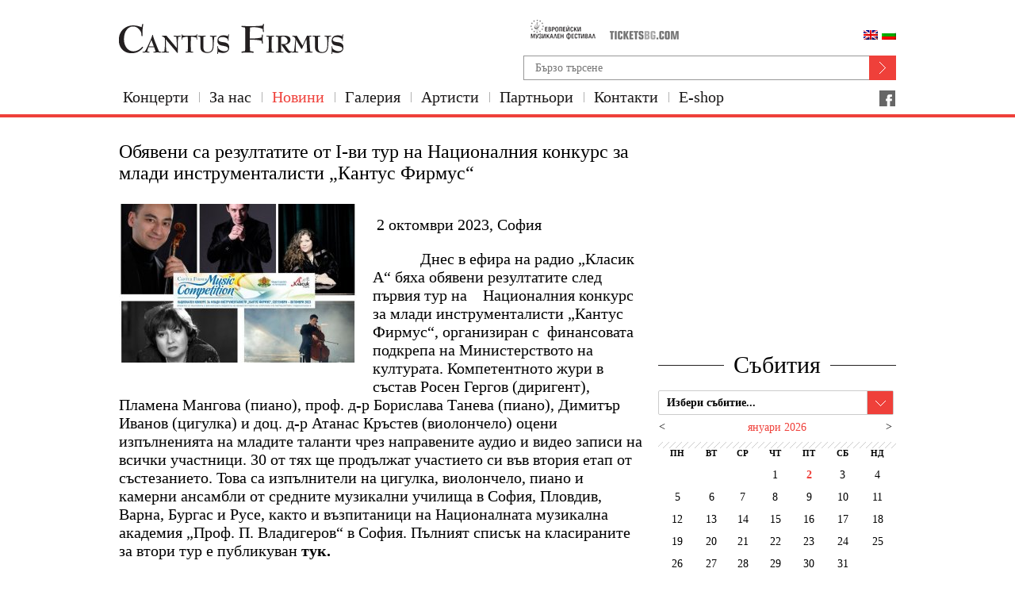

--- FILE ---
content_type: text/html; charset=UTF-8
request_url: https://cantusfirmusbg.com/6076/%D0%BE%D0%B1%D1%8F%D0%B2%D0%B5%D0%BD%D0%B8-%D1%81%D0%B0-%D1%80%D0%B5%D0%B7%D1%83%D0%BB%D1%82%D0%B0%D1%82%D0%B8%D1%82%D0%B5-%D0%BE%D1%82-i-%D0%B2%D0%B8-%D1%82%D1%83%D1%80-%D0%BD%D0%B0-%D0%BD%D0%B0/
body_size: 41617
content:
<!DOCTYPE html>
<html>
    <head>
        <title>
	        	        	        	          Обявени са резултатите от I-ви тур на Националния конкурс за млади инструменталисти „Кантус Фирмус“	        	        	                </title>
        <meta charset="utf-8" />
        <link rel="stylesheet" href="https://cantusfirmusbg.com/wp-content/themes/cf-theme/style.css" type="text/css" media="screen" />
        <link href='http://fonts.googleapis.com/css?family=Open+Sans:400,600&amp;subset=latin,cyrillic-ext' rel='stylesheet' type='text/css'>
        <link href="https://cantusfirmusbg.com/favicon.ico" rel="icon" type="image/x-icon" />
        <!--[if lt IE 9]>
        <script src="http://html5shiv.googlecode.com/svn/trunk/html5.js"></script>
        <![endif]-->
        <meta name='robots' content='max-image-preview:large' />
<link rel='dns-prefetch' href='//www.googletagmanager.com' />
<link rel="alternate" type="application/rss+xml" title="Cantus firmus &raquo; поток за коментари на Обявени са резултатите от I-ви тур на Националния конкурс за млади инструменталисти „Кантус Фирмус“" href="https://cantusfirmusbg.com/6076/%d0%be%d0%b1%d1%8f%d0%b2%d0%b5%d0%bd%d0%b8-%d1%81%d0%b0-%d1%80%d0%b5%d0%b7%d1%83%d0%bb%d1%82%d0%b0%d1%82%d0%b8%d1%82%d0%b5-%d0%be%d1%82-i-%d0%b2%d0%b8-%d1%82%d1%83%d1%80-%d0%bd%d0%b0-%d0%bd%d0%b0/feed/" />
<script type="text/javascript">
window._wpemojiSettings = {"baseUrl":"https:\/\/s.w.org\/images\/core\/emoji\/14.0.0\/72x72\/","ext":".png","svgUrl":"https:\/\/s.w.org\/images\/core\/emoji\/14.0.0\/svg\/","svgExt":".svg","source":{"concatemoji":"https:\/\/cantusfirmusbg.com\/wp-includes\/js\/wp-emoji-release.min.js?ver=6.1"}};
/*! This file is auto-generated */
!function(e,a,t){var n,r,o,i=a.createElement("canvas"),p=i.getContext&&i.getContext("2d");function s(e,t){var a=String.fromCharCode,e=(p.clearRect(0,0,i.width,i.height),p.fillText(a.apply(this,e),0,0),i.toDataURL());return p.clearRect(0,0,i.width,i.height),p.fillText(a.apply(this,t),0,0),e===i.toDataURL()}function c(e){var t=a.createElement("script");t.src=e,t.defer=t.type="text/javascript",a.getElementsByTagName("head")[0].appendChild(t)}for(o=Array("flag","emoji"),t.supports={everything:!0,everythingExceptFlag:!0},r=0;r<o.length;r++)t.supports[o[r]]=function(e){if(p&&p.fillText)switch(p.textBaseline="top",p.font="600 32px Arial",e){case"flag":return s([127987,65039,8205,9895,65039],[127987,65039,8203,9895,65039])?!1:!s([55356,56826,55356,56819],[55356,56826,8203,55356,56819])&&!s([55356,57332,56128,56423,56128,56418,56128,56421,56128,56430,56128,56423,56128,56447],[55356,57332,8203,56128,56423,8203,56128,56418,8203,56128,56421,8203,56128,56430,8203,56128,56423,8203,56128,56447]);case"emoji":return!s([129777,127995,8205,129778,127999],[129777,127995,8203,129778,127999])}return!1}(o[r]),t.supports.everything=t.supports.everything&&t.supports[o[r]],"flag"!==o[r]&&(t.supports.everythingExceptFlag=t.supports.everythingExceptFlag&&t.supports[o[r]]);t.supports.everythingExceptFlag=t.supports.everythingExceptFlag&&!t.supports.flag,t.DOMReady=!1,t.readyCallback=function(){t.DOMReady=!0},t.supports.everything||(n=function(){t.readyCallback()},a.addEventListener?(a.addEventListener("DOMContentLoaded",n,!1),e.addEventListener("load",n,!1)):(e.attachEvent("onload",n),a.attachEvent("onreadystatechange",function(){"complete"===a.readyState&&t.readyCallback()})),(e=t.source||{}).concatemoji?c(e.concatemoji):e.wpemoji&&e.twemoji&&(c(e.twemoji),c(e.wpemoji)))}(window,document,window._wpemojiSettings);
</script>
<style type="text/css">
img.wp-smiley,
img.emoji {
	display: inline !important;
	border: none !important;
	box-shadow: none !important;
	height: 1em !important;
	width: 1em !important;
	margin: 0 0.07em !important;
	vertical-align: -0.1em !important;
	background: none !important;
	padding: 0 !important;
}
</style>
	<link rel='stylesheet' id='colorbox-theme3-css' href='https://cantusfirmusbg.com/wp-content/plugins/jquery-lightbox-for-native-galleries/colorbox/theme3/colorbox.css?ver=1.3.14' type='text/css' media='screen' />
<link rel='stylesheet' id='wp-block-library-css' href='https://cantusfirmusbg.com/wp-includes/css/dist/block-library/style.min.css?ver=6.1' type='text/css' media='all' />
<link rel='stylesheet' id='classic-theme-styles-css' href='https://cantusfirmusbg.com/wp-includes/css/classic-themes.min.css?ver=1' type='text/css' media='all' />
<style id='global-styles-inline-css' type='text/css'>
body{--wp--preset--color--black: #000000;--wp--preset--color--cyan-bluish-gray: #abb8c3;--wp--preset--color--white: #ffffff;--wp--preset--color--pale-pink: #f78da7;--wp--preset--color--vivid-red: #cf2e2e;--wp--preset--color--luminous-vivid-orange: #ff6900;--wp--preset--color--luminous-vivid-amber: #fcb900;--wp--preset--color--light-green-cyan: #7bdcb5;--wp--preset--color--vivid-green-cyan: #00d084;--wp--preset--color--pale-cyan-blue: #8ed1fc;--wp--preset--color--vivid-cyan-blue: #0693e3;--wp--preset--color--vivid-purple: #9b51e0;--wp--preset--gradient--vivid-cyan-blue-to-vivid-purple: linear-gradient(135deg,rgba(6,147,227,1) 0%,rgb(155,81,224) 100%);--wp--preset--gradient--light-green-cyan-to-vivid-green-cyan: linear-gradient(135deg,rgb(122,220,180) 0%,rgb(0,208,130) 100%);--wp--preset--gradient--luminous-vivid-amber-to-luminous-vivid-orange: linear-gradient(135deg,rgba(252,185,0,1) 0%,rgba(255,105,0,1) 100%);--wp--preset--gradient--luminous-vivid-orange-to-vivid-red: linear-gradient(135deg,rgba(255,105,0,1) 0%,rgb(207,46,46) 100%);--wp--preset--gradient--very-light-gray-to-cyan-bluish-gray: linear-gradient(135deg,rgb(238,238,238) 0%,rgb(169,184,195) 100%);--wp--preset--gradient--cool-to-warm-spectrum: linear-gradient(135deg,rgb(74,234,220) 0%,rgb(151,120,209) 20%,rgb(207,42,186) 40%,rgb(238,44,130) 60%,rgb(251,105,98) 80%,rgb(254,248,76) 100%);--wp--preset--gradient--blush-light-purple: linear-gradient(135deg,rgb(255,206,236) 0%,rgb(152,150,240) 100%);--wp--preset--gradient--blush-bordeaux: linear-gradient(135deg,rgb(254,205,165) 0%,rgb(254,45,45) 50%,rgb(107,0,62) 100%);--wp--preset--gradient--luminous-dusk: linear-gradient(135deg,rgb(255,203,112) 0%,rgb(199,81,192) 50%,rgb(65,88,208) 100%);--wp--preset--gradient--pale-ocean: linear-gradient(135deg,rgb(255,245,203) 0%,rgb(182,227,212) 50%,rgb(51,167,181) 100%);--wp--preset--gradient--electric-grass: linear-gradient(135deg,rgb(202,248,128) 0%,rgb(113,206,126) 100%);--wp--preset--gradient--midnight: linear-gradient(135deg,rgb(2,3,129) 0%,rgb(40,116,252) 100%);--wp--preset--duotone--dark-grayscale: url('#wp-duotone-dark-grayscale');--wp--preset--duotone--grayscale: url('#wp-duotone-grayscale');--wp--preset--duotone--purple-yellow: url('#wp-duotone-purple-yellow');--wp--preset--duotone--blue-red: url('#wp-duotone-blue-red');--wp--preset--duotone--midnight: url('#wp-duotone-midnight');--wp--preset--duotone--magenta-yellow: url('#wp-duotone-magenta-yellow');--wp--preset--duotone--purple-green: url('#wp-duotone-purple-green');--wp--preset--duotone--blue-orange: url('#wp-duotone-blue-orange');--wp--preset--font-size--small: 13px;--wp--preset--font-size--medium: 20px;--wp--preset--font-size--large: 36px;--wp--preset--font-size--x-large: 42px;--wp--preset--spacing--20: 0.44rem;--wp--preset--spacing--30: 0.67rem;--wp--preset--spacing--40: 1rem;--wp--preset--spacing--50: 1.5rem;--wp--preset--spacing--60: 2.25rem;--wp--preset--spacing--70: 3.38rem;--wp--preset--spacing--80: 5.06rem;}:where(.is-layout-flex){gap: 0.5em;}body .is-layout-flow > .alignleft{float: left;margin-inline-start: 0;margin-inline-end: 2em;}body .is-layout-flow > .alignright{float: right;margin-inline-start: 2em;margin-inline-end: 0;}body .is-layout-flow > .aligncenter{margin-left: auto !important;margin-right: auto !important;}body .is-layout-constrained > .alignleft{float: left;margin-inline-start: 0;margin-inline-end: 2em;}body .is-layout-constrained > .alignright{float: right;margin-inline-start: 2em;margin-inline-end: 0;}body .is-layout-constrained > .aligncenter{margin-left: auto !important;margin-right: auto !important;}body .is-layout-constrained > :where(:not(.alignleft):not(.alignright):not(.alignfull)){max-width: var(--wp--style--global--content-size);margin-left: auto !important;margin-right: auto !important;}body .is-layout-constrained > .alignwide{max-width: var(--wp--style--global--wide-size);}body .is-layout-flex{display: flex;}body .is-layout-flex{flex-wrap: wrap;align-items: center;}body .is-layout-flex > *{margin: 0;}:where(.wp-block-columns.is-layout-flex){gap: 2em;}.has-black-color{color: var(--wp--preset--color--black) !important;}.has-cyan-bluish-gray-color{color: var(--wp--preset--color--cyan-bluish-gray) !important;}.has-white-color{color: var(--wp--preset--color--white) !important;}.has-pale-pink-color{color: var(--wp--preset--color--pale-pink) !important;}.has-vivid-red-color{color: var(--wp--preset--color--vivid-red) !important;}.has-luminous-vivid-orange-color{color: var(--wp--preset--color--luminous-vivid-orange) !important;}.has-luminous-vivid-amber-color{color: var(--wp--preset--color--luminous-vivid-amber) !important;}.has-light-green-cyan-color{color: var(--wp--preset--color--light-green-cyan) !important;}.has-vivid-green-cyan-color{color: var(--wp--preset--color--vivid-green-cyan) !important;}.has-pale-cyan-blue-color{color: var(--wp--preset--color--pale-cyan-blue) !important;}.has-vivid-cyan-blue-color{color: var(--wp--preset--color--vivid-cyan-blue) !important;}.has-vivid-purple-color{color: var(--wp--preset--color--vivid-purple) !important;}.has-black-background-color{background-color: var(--wp--preset--color--black) !important;}.has-cyan-bluish-gray-background-color{background-color: var(--wp--preset--color--cyan-bluish-gray) !important;}.has-white-background-color{background-color: var(--wp--preset--color--white) !important;}.has-pale-pink-background-color{background-color: var(--wp--preset--color--pale-pink) !important;}.has-vivid-red-background-color{background-color: var(--wp--preset--color--vivid-red) !important;}.has-luminous-vivid-orange-background-color{background-color: var(--wp--preset--color--luminous-vivid-orange) !important;}.has-luminous-vivid-amber-background-color{background-color: var(--wp--preset--color--luminous-vivid-amber) !important;}.has-light-green-cyan-background-color{background-color: var(--wp--preset--color--light-green-cyan) !important;}.has-vivid-green-cyan-background-color{background-color: var(--wp--preset--color--vivid-green-cyan) !important;}.has-pale-cyan-blue-background-color{background-color: var(--wp--preset--color--pale-cyan-blue) !important;}.has-vivid-cyan-blue-background-color{background-color: var(--wp--preset--color--vivid-cyan-blue) !important;}.has-vivid-purple-background-color{background-color: var(--wp--preset--color--vivid-purple) !important;}.has-black-border-color{border-color: var(--wp--preset--color--black) !important;}.has-cyan-bluish-gray-border-color{border-color: var(--wp--preset--color--cyan-bluish-gray) !important;}.has-white-border-color{border-color: var(--wp--preset--color--white) !important;}.has-pale-pink-border-color{border-color: var(--wp--preset--color--pale-pink) !important;}.has-vivid-red-border-color{border-color: var(--wp--preset--color--vivid-red) !important;}.has-luminous-vivid-orange-border-color{border-color: var(--wp--preset--color--luminous-vivid-orange) !important;}.has-luminous-vivid-amber-border-color{border-color: var(--wp--preset--color--luminous-vivid-amber) !important;}.has-light-green-cyan-border-color{border-color: var(--wp--preset--color--light-green-cyan) !important;}.has-vivid-green-cyan-border-color{border-color: var(--wp--preset--color--vivid-green-cyan) !important;}.has-pale-cyan-blue-border-color{border-color: var(--wp--preset--color--pale-cyan-blue) !important;}.has-vivid-cyan-blue-border-color{border-color: var(--wp--preset--color--vivid-cyan-blue) !important;}.has-vivid-purple-border-color{border-color: var(--wp--preset--color--vivid-purple) !important;}.has-vivid-cyan-blue-to-vivid-purple-gradient-background{background: var(--wp--preset--gradient--vivid-cyan-blue-to-vivid-purple) !important;}.has-light-green-cyan-to-vivid-green-cyan-gradient-background{background: var(--wp--preset--gradient--light-green-cyan-to-vivid-green-cyan) !important;}.has-luminous-vivid-amber-to-luminous-vivid-orange-gradient-background{background: var(--wp--preset--gradient--luminous-vivid-amber-to-luminous-vivid-orange) !important;}.has-luminous-vivid-orange-to-vivid-red-gradient-background{background: var(--wp--preset--gradient--luminous-vivid-orange-to-vivid-red) !important;}.has-very-light-gray-to-cyan-bluish-gray-gradient-background{background: var(--wp--preset--gradient--very-light-gray-to-cyan-bluish-gray) !important;}.has-cool-to-warm-spectrum-gradient-background{background: var(--wp--preset--gradient--cool-to-warm-spectrum) !important;}.has-blush-light-purple-gradient-background{background: var(--wp--preset--gradient--blush-light-purple) !important;}.has-blush-bordeaux-gradient-background{background: var(--wp--preset--gradient--blush-bordeaux) !important;}.has-luminous-dusk-gradient-background{background: var(--wp--preset--gradient--luminous-dusk) !important;}.has-pale-ocean-gradient-background{background: var(--wp--preset--gradient--pale-ocean) !important;}.has-electric-grass-gradient-background{background: var(--wp--preset--gradient--electric-grass) !important;}.has-midnight-gradient-background{background: var(--wp--preset--gradient--midnight) !important;}.has-small-font-size{font-size: var(--wp--preset--font-size--small) !important;}.has-medium-font-size{font-size: var(--wp--preset--font-size--medium) !important;}.has-large-font-size{font-size: var(--wp--preset--font-size--large) !important;}.has-x-large-font-size{font-size: var(--wp--preset--font-size--x-large) !important;}
.wp-block-navigation a:where(:not(.wp-element-button)){color: inherit;}
:where(.wp-block-columns.is-layout-flex){gap: 2em;}
.wp-block-pullquote{font-size: 1.5em;line-height: 1.6;}
</style>
<link rel='stylesheet' id='contact-form-7-css' href='https://cantusfirmusbg.com/wp-content/plugins/contact-form-7/includes/css/styles.css?ver=5.6.4' type='text/css' media='all' />
<script type='text/javascript' src='https://cantusfirmusbg.com/wp-includes/js/jquery/jquery.min.js?ver=3.6.1' id='jquery-core-js'></script>
<script type='text/javascript' src='https://cantusfirmusbg.com/wp-includes/js/jquery/jquery-migrate.min.js?ver=3.3.2' id='jquery-migrate-js'></script>
<script type='text/javascript' src='https://cantusfirmusbg.com/wp-content/plugins/jquery-lightbox-for-native-galleries/colorbox/jquery.colorbox-min.js?ver=1.3.14' id='colorbox-js'></script>

<!-- Google tag (gtag.js) snippet added by Site Kit -->
<!-- Google Ads snippet added by Site Kit -->
<script type='text/javascript' src='https://www.googletagmanager.com/gtag/js?id=AW-17855517234' id='google_gtagjs-js' async></script>
<script type='text/javascript' id='google_gtagjs-js-after'>
window.dataLayer = window.dataLayer || [];function gtag(){dataLayer.push(arguments);}
gtag("js", new Date());
gtag("set", "developer_id.dZTNiMT", true);
gtag("config", "AW-17855517234");
 window._googlesitekit = window._googlesitekit || {}; window._googlesitekit.throttledEvents = []; window._googlesitekit.gtagEvent = (name, data) => { var key = JSON.stringify( { name, data } ); if ( !! window._googlesitekit.throttledEvents[ key ] ) { return; } window._googlesitekit.throttledEvents[ key ] = true; setTimeout( () => { delete window._googlesitekit.throttledEvents[ key ]; }, 5 ); gtag( "event", name, { ...data, event_source: "site-kit" } ); }; 
</script>
<link rel="https://api.w.org/" href="https://cantusfirmusbg.com/wp-json/" /><link rel="alternate" type="application/json" href="https://cantusfirmusbg.com/wp-json/wp/v2/posts/6076" /><link rel="EditURI" type="application/rsd+xml" title="RSD" href="https://cantusfirmusbg.com/xmlrpc.php?rsd" />
<link rel="wlwmanifest" type="application/wlwmanifest+xml" href="https://cantusfirmusbg.com/wp-includes/wlwmanifest.xml" />

<link rel="canonical" href="https://cantusfirmusbg.com/6076/%d0%be%d0%b1%d1%8f%d0%b2%d0%b5%d0%bd%d0%b8-%d1%81%d0%b0-%d1%80%d0%b5%d0%b7%d1%83%d0%bb%d1%82%d0%b0%d1%82%d0%b8%d1%82%d0%b5-%d0%be%d1%82-i-%d0%b2%d0%b8-%d1%82%d1%83%d1%80-%d0%bd%d0%b0-%d0%bd%d0%b0/" />
<link rel='shortlink' href='https://cantusfirmusbg.com/?p=6076' />
<link rel="alternate" type="application/json+oembed" href="https://cantusfirmusbg.com/wp-json/oembed/1.0/embed?url=https%3A%2F%2Fcantusfirmusbg.com%2F6076%2F%25d0%25be%25d0%25b1%25d1%258f%25d0%25b2%25d0%25b5%25d0%25bd%25d0%25b8-%25d1%2581%25d0%25b0-%25d1%2580%25d0%25b5%25d0%25b7%25d1%2583%25d0%25bb%25d1%2582%25d0%25b0%25d1%2582%25d0%25b8%25d1%2582%25d0%25b5-%25d0%25be%25d1%2582-i-%25d0%25b2%25d0%25b8-%25d1%2582%25d1%2583%25d1%2580-%25d0%25bd%25d0%25b0-%25d0%25bd%25d0%25b0%2F" />
<link rel="alternate" type="text/xml+oembed" href="https://cantusfirmusbg.com/wp-json/oembed/1.0/embed?url=https%3A%2F%2Fcantusfirmusbg.com%2F6076%2F%25d0%25be%25d0%25b1%25d1%258f%25d0%25b2%25d0%25b5%25d0%25bd%25d0%25b8-%25d1%2581%25d0%25b0-%25d1%2580%25d0%25b5%25d0%25b7%25d1%2583%25d0%25bb%25d1%2582%25d0%25b0%25d1%2582%25d0%25b8%25d1%2582%25d0%25b5-%25d0%25be%25d1%2582-i-%25d0%25b2%25d0%25b8-%25d1%2582%25d1%2583%25d1%2580-%25d0%25bd%25d0%25b0-%25d0%25bd%25d0%25b0%2F&#038;format=xml" />
<meta name="generator" content="Site Kit by Google 1.168.0" />
<meta http-equiv="Content-Language" content="bg-BG" />
<style type="text/css" media="screen">
.qtrans_flag span { display:none }
.qtrans_flag { height:12px; width:18px; display:block }
.qtrans_flag_and_text { padding-left:20px }
.qtrans_flag_bg { background:url(https://cantusfirmusbg.com/wp-content/plugins/qtranslate/flags/bg.png) no-repeat }
.qtrans_flag_en { background:url(https://cantusfirmusbg.com/wp-content/plugins/qtranslate/flags/gb.png) no-repeat }
</style>
<link hreflang="en" href="https://cantusfirmusbg.com/en/6076/%D0%BE%D0%B1%D1%8F%D0%B2%D0%B5%D0%BD%D0%B8-%D1%81%D0%B0-%D1%80%D0%B5%D0%B7%D1%83%D0%BB%D1%82%D0%B0%D1%82%D0%B8%D1%82%D0%B5-%D0%BE%D1%82-i-%D0%B2%D0%B8-%D1%82%D1%83%D1%80-%D0%BD%D0%B0-%D0%BD%D0%B0/" rel="alternate" />
<!-- jQuery Lightbox For Native Galleries v3.2.2 | http://www.viper007bond.com/wordpress-plugins/jquery-lightbox-for-native-galleries/ -->
<script type="text/javascript">
// <![CDATA[
	jQuery(document).ready(function($){
		$(".gallery").each(function(index, obj){
			var galleryid = Math.floor(Math.random()*10000);
			$(obj).find("a").colorbox({rel:galleryid, maxWidth:"95%", maxHeight:"95%"});
		});
		$("a.lightbox").colorbox({maxWidth:"95%", maxHeight:"95%"});
	});
// ]]>
</script>

        <!-- start google dfp -->
		<script type='text/javascript'>
		(function() {
		var useSSL = 'https:' == document.location.protocol;
		var src = (useSSL ? 'https:' : 'http:') +
		'//www.googletagservices.com/tag/js/gpt.js';
		document.write('<scr' + 'ipt src="' + src + '"></scr' + 'ipt>');
		})();
		</script>
		
		<script type='text/javascript'>
		googletag.defineSlot('/37943713/cf-right-up-300x250', [300, 250], 'div-gpt-ad-1364398076926-0').addService(googletag.pubads());
		googletag.defineSlot('/37943713/cf-right-down-300x250', [300, 250], 'div-gpt-ad-1364398238746-0').addService(googletag.pubads());
		googletag.defineSlot('/37943713/cf-home-468x60', [468, 60], 'div-gpt-ad-1364398364646-0').addService(googletag.pubads());
		googletag.pubads().enableSyncRendering();
		googletag.enableServices();
		</script>
		<!-- end google dfp -->

    </head>


    <body >
        <div id="wrapper">
            <!-- ! HEADER -->
            <header id="header">
                <section class="top outer">
                    <div class="wrapper top">
                        <a href="https://cantusfirmusbg.com">
                            <img src="https://cantusfirmusbg.com/wp-content/themes/cf-theme/img/site-logo.png" width="283" height="38" alt="site logo" id="site-logo" />
                        </a>
                        <div class="float-right" >
                            <div id="top-logos">

		

                                <a href="https://cantusfirmusbg.com/cantus-firmus-2012-all-rights-reserved/european-music-festival/?c=13" target="_blank"><img src="https://cantusfirmusbg.com/wp-content/themes/cf-theme/thumb.php?src=https://cantusfirmusbg.com/wp-content/uploads/2012/12/euro-music.png&amp;h=40&amp;zc=2&amp;q=85" height="40" alt="" /></a>


                                <a href="http://ticketsbg.com" target="_blank"><img src="https://cantusfirmusbg.com/wp-content/themes/cf-theme/thumb.php?src=https://cantusfirmusbg.com/wp-content/uploads/2012/12/ticketsbg.png&amp;h=40&amp;zc=2&amp;q=85" height="40" alt="" /></a>


                                <div id="language-selection-flags">
                                    <ul class="qtrans_language_chooser" id="qtranslate-chooser"><li class="lang-bg active"><a href="https://cantusfirmusbg.com/6076/%D0%BE%D0%B1%D1%8F%D0%B2%D0%B5%D0%BD%D0%B8-%D1%81%D0%B0-%D1%80%D0%B5%D0%B7%D1%83%D0%BB%D1%82%D0%B0%D1%82%D0%B8%D1%82%D0%B5-%D0%BE%D1%82-i-%D0%B2%D0%B8-%D1%82%D1%83%D1%80-%D0%BD%D0%B0-%D0%BD%D0%B0/" hreflang="bg" title="BG" class="qtrans_flag qtrans_flag_bg"><span style="display:none">BG</span></a></li><li class="lang-en"><a href="https://cantusfirmusbg.com/en/6076/%D0%BE%D0%B1%D1%8F%D0%B2%D0%B5%D0%BD%D0%B8-%D1%81%D0%B0-%D1%80%D0%B5%D0%B7%D1%83%D0%BB%D1%82%D0%B0%D1%82%D0%B8%D1%82%D0%B5-%D0%BE%D1%82-i-%D0%B2%D0%B8-%D1%82%D1%83%D1%80-%D0%BD%D0%B0-%D0%BD%D0%B0/" hreflang="en" title="EN" class="qtrans_flag qtrans_flag_en"><span style="display:none">EN</span></a></li></ul><div class="qtrans_widget_end"></div>                                    
                                    <!--
<a class="lang-button" href="#">ЕзикLanguage</a>
                                    <ul>
                                        <li>
                                            <a href="/bg/">Bulgarian</a>
                                        </li>
                                        <li>
                                            <a href="/en/">English</a>
                                        </li>
                                    </ul>
-->
                                </div>
                            </div>
                            <form method="get" id="searchform" action="https://cantusfirmusbg.com">
	                            <input id="s" name="s" type="text" placeholder="Бързо търсене"/>
	                            <input type="image" class="input-button type-1 input-button-top" value="" src="https://cantusfirmusbg.com/wp-content/themes/cf-theme/img/blank.gif" />
                            </form>
                        </div>

                        <nav id="main-nav">
                            <ul>
<li id="menu-item-15" class="menu-item menu-item-type-taxonomy menu-item-object-category menu-item-15"><a href="https://cantusfirmusbg.com/topic/concerts/">Концерти</a></li>
<li id="menu-item-19" class="menu-item menu-item-type-post_type menu-item-object-page menu-item-19"><a href="https://cantusfirmusbg.com/program/about-us/">За нас</a></li>
<li id="menu-item-16" class="menu-item menu-item-type-taxonomy menu-item-object-category current-post-ancestor current-menu-parent current-post-parent menu-item-16"><a href="https://cantusfirmusbg.com/topic/news/">Новини</a></li>
<li id="menu-item-14" class="menu-item menu-item-type-taxonomy menu-item-object-category menu-item-14"><a href="https://cantusfirmusbg.com/topic/gallery/">Галерия</a></li>
<li id="menu-item-13" class="menu-item menu-item-type-taxonomy menu-item-object-category menu-item-13"><a href="https://cantusfirmusbg.com/topic/our-artists/">Артисти</a></li>
<li id="menu-item-17" class="menu-item menu-item-type-taxonomy menu-item-object-category menu-item-17"><a href="https://cantusfirmusbg.com/topic/partners/">Партньори</a></li>
<li id="menu-item-20" class="menu-item menu-item-type-post_type menu-item-object-page menu-item-20"><a href="https://cantusfirmusbg.com/contacts/">Контакти</a></li>
								<!-- <li><a href="http://e-shop.bg">E-shop</a></li> -->
								<li id="menu-item-236" class="menu-item menu-item-type-custom menu-item-object-custom menu-item-236">
<a href="http://silvernoise.net/bg/label/show/id/41" target="_blank">E-shop</a>
								</li>
                            </ul>

                            <a href="http://www.facebook.com/Cantusfirmus.Bulgaria?fref=ts" class="facebook"></a>
                        </nav>
                    </div>
                </section>
            </header>            
            
            
            

            <!-- ! PAGE CONTENT -->
            <section class="inner-global content wrapper">
                <!-- ! MAIN CONTENT -->

                <section class="main float-left">

			        			            
							<h3>Обявени са резултатите от I-ви тур на Националния конкурс за млади инструменталисти „Кантус Фирмус“</h3>

			
														<img src="https://cantusfirmusbg.com/wp-content/themes/cf-theme/thumb.php?src=https://cantusfirmusbg.com/wp-content/uploads/2023/10/Competition-Jury.jpg&amp;w=300&amp;h=200&amp;zc=1&amp;q=85" />
			
			
			
			                
<p></p>



<p class="has-medium-font-size">&nbsp;2 октомври 2023, София</p>



<p class="has-medium-font-size"><strong>&nbsp;&nbsp;&nbsp;&nbsp;&nbsp;&nbsp;&nbsp;&nbsp;&nbsp;&nbsp;&nbsp; </strong>Днес в ефира на радио „Класик А“ бяха обявени резултатите след първия тур на&nbsp;&nbsp; &nbsp;Националния конкурс за млади инструменталисти „Кантус Фирмус“, организиран с &nbsp;финансовата подкрепа на Министерството на културата. Компетентното жури в състав Росен Гергов (диригент), Пламена Мангова (пиано), проф. д-р Борислава Танева (пиано), Димитър Иванов (цигулка) и доц. д-р Атанас Кръстев (виолончело) оцени изпълненията на младите таланти чрез направените аудио и видео записи на всички участници. 30 от тях ще продължат участието си във втория етап от състезанието. Това са изпълнители на цигулка, виолончело, пиано и камерни ансамбли от средните музикални училища в София, Пловдив, Варна, Бургас и Русе, както и възпитаници на Националната музикална академия „Проф. П. Владигеров“ в София. Пълният списък на класираните за втори тур е публикуван <a href="https://cantusfirmusbg.com/6060/%d1%80%d0%b5%d0%b7%d1%83%d0%bb%d1%82%d0%b0%d1%82%d0%b8-%d0%be%d1%82-%d0%bd%d0%b0%d1%86%d0%b8%d0%be%d0%bd%d0%b0%d0%bb%d0%b5%d0%bd-%d0%ba%d0%be%d0%bd%d0%ba%d1%83%d1%80%d1%81-%d0%ba%d0%b0%d0%bd%d1%82/"><strong>тук.</strong></a></p>



<p class="has-medium-font-size">„<em>Радостен съм, че има интерес към класическата музика в България. Чух някои много впечатляващи млади музиканти, направо колеги, мога да кажа, с които със сигурност в бъдеще ще работим заедно</em>“, сподели в ефира на радио „Класик А“ диригентът Росен Гергов, член на журито на конкурса. „<em>Харесва ми, че има стремеж децата да се усъвършенстват и всички имат явна любов към музиката, което е най-важно</em>“, допълни още той.&nbsp;</p>



<p class="has-medium-font-size">Вторият тур на конкурса ще се състои на <strong>15 октомври </strong>в Концертната зала на НМА „Проф. П. Владигеров“ в София, когато инструменталистите ще се явяват на живо пред журито, за да премерят сили в надпреварата за наградите. Предвидени са по три отличия във всяка от трите възрастови групи на категориите Пиано и Струнни инструменти, както и една награда за категория Камерни ансамбли – концерт в „Европейския музикален фестивал“ 2024. Специалните награди тази година са повече, отколкото в предишните издания. Освен Голямата награда на конкурса – солово участие в концерт с Оркестър „Кантус Фирмус“, която винаги досега е била много привлекателна за младите музиканти, за първи път ще бъде връчено и отличие на изтъкнатия лютиер Владимир Тилев – майсторска цигулка, изработена от него, с която участникът в конкурса ще може да свири за срок от 1 година. Предвидени са също поощрителни награди – участия в майсторски класове на Пламена Мангова, проф. д-р Борислава Танева, Димитър Иванов и доц. д-р Атанас Кръстев, ансамблово участие в състава на Оркестър „Кантус Фирмус“. Специалната награда на публиката тази година ще бъде определена от аудиторията на единственото в България ефирно радио за класическа музика – радио „Класик А“. Информация за гласуването ще бъде оповестена допълнително.</p>



<p class="has-medium-font-size"><strong>Заключителният концерт </strong>на участниците в конкурса ще се състои на <strong>15 октомври 2023</strong> от <strong>19:00 ч</strong>. в Концертната зала на <strong>НМА „Проф. П. Владигеров“.</strong></p>



<p class="has-medium-font-size">„<em>Дайте всичко от себе си с цялата страст и любов към музиката, на която сте способни!</em>“ е съветът на диригента Росен Гергов към всички, които продължават участието си.</p>



<p class="has-medium-font-size">Националният конкурс за млади инструменталисти „Кантус Фирмус“ се провежда за &nbsp;трета поредна година. Участниците тази година са над 50, на възраст от 9 до 22 години. Най-голяма е конкуренцията във втората възрастова група от 13 до 16 години. Аудио записите от първия тур вече бяха излъчени в ефира на радио „Класик А“ и бяха публикувани в <a href="https://www.youtube.com/@CantusFirmusBG2007">YouTube</a> канала на „Кантус Фирмус“.</p>



<p class="has-medium-font-size">&nbsp;&nbsp;&nbsp;&nbsp;&nbsp;&nbsp;&nbsp;&nbsp;&nbsp;&nbsp;&nbsp; Актуална информация за протичането на конкурса може да се намери на:&nbsp; <a href="https://cantusfirmusbg.com/">https://cantusfirmusbg.com/</a>.</p>



<p class="has-medium-font-size"><a href="https://www.facebook.com/Cantusfirmus.Bulgaria?fref=ts">https://www.facebook.com/Cantusfirmus.Bulgaria?fref=ts</a></p>



<p class="has-medium-font-size"><a href="https://www.youtube.com/@CantusFirmusBG2007">https://www.youtube.com/@CantusFirmusBG2007</a></p>
			            			        
                </section>

                <!-- MAIN CONTENT ! -->
                <!-- ! SIDEBAR -->
                <aside class="sidebar float-right">

	                
			<div class="textwidget"><!-- cf-right-up-300x250 -->
<div id='div-gpt-ad-1364398076926-0' style='width:300px; height:250px;'>
<script type='text/javascript'>
googletag.display('div-gpt-ad-1364398076926-0');
</script>
</div></div>
		
                    <section class="events">
                        <h2><span>Събития</span></h2>
                        
                        
                        <select id="dropdown-events">
                            <option value="">Избери събитие...</option>
                            <option value="https://cantusfirmusbg.com/topic/concerts/the-music-of-america/?c=11">Лауреатите</option>
                            <option value="https://cantusfirmusbg.com/topic/concerts/the-concertmasters/?c=12">Концертмайсторите</option>
                            <option value="https://cantusfirmusbg.com/topic/concerts/european-music-festival/?c=13">Европейски музикален фестивал</option>
                            <option value="https://cantusfirmusbg.com/topic/concerts/sofia-jazz-peak/?c=14">Sofia jazz peak</option>
                        </select>
                    </section>

                    <section>
                    <table id="wp-calendar">
	<caption>януари 2026</caption>
	<thead>
	<tr>
		<th scope="col" title="понеделник">пн</th>
		<th scope="col" title="вторник">вт</th>
		<th scope="col" title="сряда">ср</th>
		<th scope="col" title="четвъртък">чт</th>
		<th scope="col" title="петък">пт</th>
		<th scope="col" title="събота">сб</th>
		<th scope="col" title="неделя">нд</th>
	</tr>
	</thead>

	<tfoot>
	<tr>
		<td colspan="3" id="prev"><a href="https://cantusfirmusbg.com/date/2025/12/" title="View posts for декември 2025">< </a></td>
		<td class="pad">&nbsp;</td>
		<td colspan="3" id="next"><a href="https://cantusfirmusbg.com/date/2026/03/" title="View posts for март 2026"> ></a></td>
	</tr>
	</tfoot>

	<tbody>
	<tr>
		<td colspan="3" class="pad">&nbsp;</td><td>1</td><td><a href="https://cantusfirmusbg.com/date/2026/01/02/" title="Очаквайте програмата на Европейски музикален фестивал 2026!">2</a></td><td>3</td><td>4</td>
	</tr>
	<tr>
		<td>5</td><td>6</td><td>7</td><td>8</td><td>9</td><td>10</td><td>11</td>
	</tr>
	<tr>
		<td>12</td><td>13</td><td>14</td><td>15</td><td>16</td><td>17</td><td>18</td>
	</tr>
	<tr>
		<td>19</td><td id="today">20</td><td>21</td><td>22</td><td>23</td><td>24</td><td>25</td>
	</tr>
	<tr>
		<td>26</td><td>27</td><td>28</td><td>29</td><td>30</td><td>31</td>
		<td class="pad" colspan="1">&nbsp;</td>
	</tr>
	</tbody>
	</table>                    </section>
                    
                                        
                    <section class="newsletter">
                        <h2><span>Бюлетин</span></h2>
                        <p><strong>Ante ante tincidunt diam</strong>, et vestibulum risus diam sit amet nunc. Donec ullamcorper egestas nisl. </p>
                        <div class="clear">

	                        <form name="s2form" method="post" action="https://cantusfirmusbg.com/byuletin/"><input type="hidden" name="ip" value="18.219.70.161" /><span style="display:none !important"><label for="firstname">Leave This Blank:</label><input type="text" id="firstname" name="firstname" /><label for="lastname">Leave This Blank Too:</label><input type="text" id="lastname" name="lastname" /><label for="uri">Do Not Change This:</label><input type="text" id="uri" name="uri" value="http://" /></span><p><label for="s2email">Your email:</label><br><input type="email" name="email" id="s2email" value="" size="20" /></p><p><input type="submit" name="subscribe" value="Subscribe" /></p></form>
                        </div>


			<div class="textwidget"><!-- cf-right-down-300x250 -->
<div id='div-gpt-ad-1364398238746-0' style='width:300px; height:250px;'>
<script type='text/javascript'>
googletag.display('div-gpt-ad-1364398238746-0');
</script>
</div></div>
		
                    </section>

                    
                </aside>
                <!-- SIDEBAR ! -->
            </section>
            <!-- PAGE CONTENT ! -->


</div>
        <!-- ! FOOTER -->
        <footer id="footer">
            <section class="top">

                <nav class="wrapper">
                    <ul>
<li class="menu-item menu-item-type-taxonomy menu-item-object-category menu-item-15"><a href="https://cantusfirmusbg.com/topic/concerts/">Концерти</a></li>
<li class="menu-item menu-item-type-post_type menu-item-object-page menu-item-19"><a href="https://cantusfirmusbg.com/program/about-us/">За нас</a></li>
<li class="menu-item menu-item-type-taxonomy menu-item-object-category current-post-ancestor current-menu-parent current-post-parent menu-item-16"><a href="https://cantusfirmusbg.com/topic/news/">Новини</a></li>
<li class="menu-item menu-item-type-taxonomy menu-item-object-category menu-item-14"><a href="https://cantusfirmusbg.com/topic/gallery/">Галерия</a></li>
<li class="menu-item menu-item-type-taxonomy menu-item-object-category menu-item-13"><a href="https://cantusfirmusbg.com/topic/our-artists/">Артисти</a></li>
<li class="menu-item menu-item-type-taxonomy menu-item-object-category menu-item-17"><a href="https://cantusfirmusbg.com/topic/partners/">Партньори</a></li>
<li class="menu-item menu-item-type-post_type menu-item-object-page menu-item-20"><a href="https://cantusfirmusbg.com/contacts/">Контакти</a></li>
						<li ><a href="https://cantusfirmusbg.com/sitemap/">Карта на сайта</a></li>
                    </ul>
                    <a href="http://www.facebook.com/Cantusfirmus.Bulgaria?fref=ts" class="facebook"></a>
                </nav>

            </section>

            <section class="bottom">
                <div class="wrapper">
                    <p id="copyright" >
	                   “Cantus Firmus” 2012 All rights reserved
                    </p>
                    <p id="designed-by">Design and Development: <a href="http://studiox.bg" target="_blank">Studio X</a> </p>
                </div>
            </section>
        </footer>
        <!-- FOOTER ! -->

        <script src="https://cantusfirmusbg.com/wp-content/themes/cf-theme/js/jquery-1.8.3.min.js"></script>
        <script src="https://cantusfirmusbg.com/wp-content/themes/cf-theme/js/jquery.ddslick.min.js"></script>
        <script src="https://cantusfirmusbg.com/wp-content/themes/cf-theme/js/dropdown.js"></script>  
        <script src="https://cantusfirmusbg.com/wp-content/themes/cf-theme/js/video-carousel.js"></script>
        <script type="text/javascript">
	        $(document).ready(function(){
		        $('.dd-option').unbind('click').bind('click',function(){
			       var href=$(this).find('.dd-option-value').val(); 			       
			       window.location = href;
		        });
	        });
        </script>

<script type='text/javascript' src='https://cantusfirmusbg.com/wp-content/plugins/contact-form-7/includes/swv/js/index.js?ver=5.6.4' id='swv-js'></script>
<script type='text/javascript' id='contact-form-7-js-extra'>
/* <![CDATA[ */
var wpcf7 = {"api":{"root":"https:\/\/cantusfirmusbg.com\/wp-json\/","namespace":"contact-form-7\/v1"}};
/* ]]> */
</script>
<script type='text/javascript' src='https://cantusfirmusbg.com/wp-content/plugins/contact-form-7/includes/js/index.js?ver=5.6.4' id='contact-form-7-js'></script>
<script type='text/javascript' src='https://cantusfirmusbg.com/wp-content/plugins/google-site-kit/dist/assets/js/googlesitekit-events-provider-contact-form-7-40476021fb6e59177033.js' id='googlesitekit-events-provider-contact-form-7-js' defer></script>
<script type="text/javascript">

  var _gaq = _gaq || [];
  _gaq.push(['_setAccount', 'UA-39657235-1']);
  _gaq.push(['_setDomainName', 'cantusfirmusbg.com']);
  _gaq.push(['_trackPageview']);

  (function() {
    var ga = document.createElement('script'); ga.type = 'text/javascript'; ga.async = true;
    ga.src = ('https:' == document.location.protocol ? 'https://' : 'http://') + 'stats.g.doubleclick.net/dc.js';
    var s = document.getElementsByTagName('script')[0]; s.parentNode.insertBefore(ga, s);
  })();

</script>
</body>
</html>

--- FILE ---
content_type: text/html; charset=utf-8
request_url: https://www.google.com/recaptcha/api2/aframe
body_size: 182
content:
<!DOCTYPE HTML><html><head><meta http-equiv="content-type" content="text/html; charset=UTF-8"></head><body><script nonce="-qo_DLiV-hgK4eG10qtJ2w">/** Anti-fraud and anti-abuse applications only. See google.com/recaptcha */ try{var clients={'sodar':'https://pagead2.googlesyndication.com/pagead/sodar?'};window.addEventListener("message",function(a){try{if(a.source===window.parent){var b=JSON.parse(a.data);var c=clients[b['id']];if(c){var d=document.createElement('img');d.src=c+b['params']+'&rc='+(localStorage.getItem("rc::a")?sessionStorage.getItem("rc::b"):"");window.document.body.appendChild(d);sessionStorage.setItem("rc::e",parseInt(sessionStorage.getItem("rc::e")||0)+1);localStorage.setItem("rc::h",'1768909901732');}}}catch(b){}});window.parent.postMessage("_grecaptcha_ready", "*");}catch(b){}</script></body></html>

--- FILE ---
content_type: text/css
request_url: https://cantusfirmusbg.com/wp-content/themes/cf-theme/style.css
body_size: 33519
content:
/*  
Theme Name: 
Theme URI: 
Description: 
Version: 
Author: 
Author URI: 
Tags: 
*/

/****
        Resets
***/

body, ul, ol, h1, h2, h3, h4, h5, h6, p, input {
    margin: 0;
    padding: 0;
}

ul, ol {
    list-style: none;
}

/*ul, ol, blockquote, h1, h2, h3, h4, h5*/

a {
    text-decoration: none;
}

img {
    border: none;
    display:block;
}

html, body {
    min-height: 100%;
}

html {
    position: relative;
}

body {
    position: absolute;
    width: 100%;
}

iframe {
	width:352px; 
	height:249px; 
	border:0px solid; 
	overflow:hidden;
}
#div-gpt-ad-1364398364646-0_ad_container iframe {
	width: 468px;
	height: 60px;
	margin-left: 86px;
}
#div-gpt-ad-1364398364646-0_ad_container iframe {
	width: 468px;
	margin-left: 86px;
}
@-moz-document url-prefix() {
	iframe {
	  border: 0 solid;
	  height: 257px;
	  left: -8px;
	  overflow: hidden;
	  position: relative;
	  top: -8px;
	  width: 358px;
	}
}


.sidebar iframe {
	width: 300px;
	height: 250px;
	border: 0;
	left: 0px;
}

#background {
    position: absolute;
    left: 0px;
    right: 0px;
    top: 152px;
    background: url('img/bg.jpg');
    height:70%;
    z-index:10;
}

/****
        Float clearing
***/


.clear:after, #header-inner:after, #header nav:after, #header nav ul:after, #header .top:after, #header:after, #footer nav ul:after, #footer .bottom:after, .content:after, #partners:after, .sidebar a:after, #header .bottom .wrapper:after, .pagination-list:after, .tabs:after, .pair:after, .video-carousel ul:after {
    content: "";
    display: block;
    clear: both;
    min-height: 0;
}

#header-inner, #header nav, #header nav ul, 
#header .top, #header, #footer .nav, #footer .bottom, .content, #partners,  .sidebar a, #header .bottom .wrapper, .pagination-list, .tabs, .pair, .video-carousel ul {
    zoom: 1;
}

/****
        Global
***/

body {
    /* font: 20px normal georgia, serif; */
    background: #fff;

}

.wrapper {
    position: relative;
    margin: 0 auto;
    width: 980px;
}

input, textarea {
    font: normal 14px 'Open Sans', serif;    
    color: #131212;
    border: 1px solid #989898;
    padding-left: 14px;
    height: 29px;
    width: 100%;
}
input[placeholder] {
    color: #131212;
}
input[type=button]:hover {
    cursor: pointer;
}

select option {
    vertical-align: middle;
    height: 29px;
}

p {
    margin: 10px 0;
}

a {
    color: #000;
}

h3 {
    font-weight: normal;
    font-family: Georgia, serif;
    font-size: 20px;
}
.float-left {
    float: left;
}
.float-right {
    float: right;
}
.input-button {
    border: none;
    background: #ef403a url('img/sprite-details.png') no-repeat;
    width: 34px;
    height: 31px;
    margin-left: -1px;
    float: left;
}

.input-button.type-1 {
    background-position: -34px 0;
}

.input-button.type-2 {
    background-position: 0 0;
}
.input-button-top {
	padding-left: 0px;
	border: 0 !important;
}
.button {
    border:none;
    color: #fefefe;
    font-size:14px;
    text-align: center;
    line-height: 22px;
    padding-left: 0;
    display: block;
    width: 94px;
    height: 22px;
}

.button.type-1 {
    background: #ef403a;
}

.button.type-1:hover {
    background: #f00;
}

.button.type-2 {
    background: #1c1a1a;
}

.button.type-2:hover {
    background: #000;
}

.button.large {
    font-size:16px;
    line-height:31px;
    width: 134px;
    height: 31px;
}

.button.overall {
    background: #1c1a1a;
}

.diag-box {
    background: url('img/diag-tile.png');
    width: 64px;
    height: 77px;
    line-height: 77px;
    position:relative;
}

.diag-box img {
    margin: 0 auto;
}

.diag-box.large {
    width: 97px;
    height: 122px;
    line-height: 122px;
}
.diag-box.maxwidth {
    font-size: 14px;
    font-family: Georgia, serif;
    line-height: 1;
    height: auto;
    width: auto;
    max-height: 300px;
    padding: 7px 10px;
}

.margin-top-10 {
    margin-top: 10px;
}

/****
        GLOBAL Header
***/

#header {
    background-color: #fff;
}

#site-logo {
    /*	padding: 30px 0;*/
    display: block;
    float:left;
    margin-top: 30px;
    display:block;
}

#header .top.outer {
    border-bottom: 4px solid #ef403a;
}

#header-top-right {
    float: right;
}

#top-logos {
    padding-top: 10px;
    height: 60px;
    width: 470px;
}

#top-logos img {
    float: left;
    padding: 0 9px;
}

#top-logos a {
    float: left;
}

#language-selection {
    position: relative;
    margin-top: 20px;
    float: right;
}

#language-selection a {
    background-color: #000;
    font-family: 'Open Sans', serif;
    font-size: 11px;
    color: #fff;
    padding: 2px 24px 2px 16px;
    width: 45px;
    display: block;
}

#language-selection .lang-button {
    background: #000 url('img/language-bg.png') no-repeat 100% 8px;
}


#language-selection ul {
    background: #000;
    display: none;
    margin-top: -1px;
    position: absolute;
    top: 20px;
    left: 0;
    width: 100%;
}
#language-selection ul.open {
    display: block;
}
#language-selection-flags {
	float: right;
}

#language-selection-flags ul#qtranslate-chooser {
    list-style-type: none;
    margin-left: 1px;
    margin-top: 28px;
   /*  position: absolute; */
    width: 67px;
}
#language-selection-flags ul#qtranslate-chooser li {
    float: right;
    margin-left: 5px;
}
#language-selection-flags ul#qtranslate-chooser li a {
    color: #4B4B4B;
    font-size: 130%;
    font-weight: normal;
    padding: 0;
    text-decoration: none;
}
#language-selection-flags ul#qtranslate-chooser li a:hover {
    color: #F68B1F;
}


#main-nav ul {
    float: left;
}
#main-nav {
    margin-left: -8px;
    margin-bottom: 10px;
    padding-top: 10px;
    font-family: Georgia, serif;
    font-size: 20px;
    clear: both;
    width: 100%;

}
#main-nav li {
    background: url('img/main-nav-bg.png') no-repeat left 50%;
    float: left;
}
#main-nav li:first-child {
    background: none;
}
#main-nav li.selected a {
    color: #ef403a;
}

#main-nav a {
    color: #1a1818;
    padding: 0 13px;
}
#main-nav a:hover, #main-nav a.selected, .current-menu-item  a, .current-menu-parent a, .current-post-parent a, .current-page-ancestor a {
    color: #ef403a !important;
}

#search, #s {
    color: #a0a0a0;
    float: left;
    width: 421px;
}

#main-nav .facebook {
    background: url('img/sprite-facebook.png') no-repeat 0 0;
    width: 20px;
    height: 20px;

    display: block;
    float: right;
    padding: 0;
    margin-top: 3px;
    margin-right: -7px;
}

/****
        GLOBAL Sidebar
***/

.sidebar {
    width: 300px;
    padding: 30px 0;
}

#dropdown-events {
    font: normal 14px/10px 'Open Sans', serif;    
    height: 29px;
    line-height: 29px;
    width: 100%;
    background-color: #fff !important;
}

#email, #s2email {
    width: 245px;
    float:left;
    margin-bottom:30px;
}

#partners img {
    margin: 0 auto;
    height: 33px;
}
#partners a {
    float: left;
    margin: 0 20px 20px 0;
    height: 50px;
    width: 80px;
}
.s2_error {
	float: left;
	margin-top: 0 !important;
}
/****
        GLOBAL Footer
***/

#footer {
    border-bottom: 3px solid #c8c7c7;
}
#footer nav {
    padding-top: 15px;
}

#footer a {
    color: #cacaca;
    font-size:16px;
    font-family: Georgia, serif;
}
#footer nav li {
    background: url('img/footer-nav-bg.png') no-repeat 0 50%;
    float: left;
}

#footer nav a {
    padding: 0 8px;
}

#footer nav a:hover {
    color:#ef403a;
}
#footer nav li:first-child {
    background: none;
}

#footer .top {
    background-color: #1c1a1a;
    height: 64px;
}

#footer .bottom {
    font-size: 11px;
    font-family: 'Open Sans', serif;
}

#copyright {
    float:left;
}

#designed-by {
    float:right;
}

#footer .bottom {
    color: #c8c7c7;
    font-size: 11px;
    background-color: #000;
}
#footer .bottom a {
    color: #c8c7c7;
    font-size:11px;
    font-family: 'Open Sans', serif;
    
    border-bottom: 2px solid #323232;
    line-height: 0.95;
    display: inline-block;
}

#footer .facebook {
    background: url('img/sprite-facebook.png') no-repeat 0 -20px;
    position: absolute;
    right: 0;
    top: 18px;
    margin-right: -17px;
    width: 20px;
    height: 20px;
}


.content h2 {

    background: url('img/heading-bg.png') repeat-x 0 50%;
    font: normal 36px georgia, serif;
    text-align:center;
    margin: 15px 0;
}

.content h2 span {
    background: #fff;
    padding: 0 12px;
}

.program .left:after,
article:after, 
.concerts .thumb-holder:after,
.concerts:after,
.news:after, 
.news .details:after {
    content: "";
    display: block;
    clear: both;
    min-height: 0;
}

.program .left,
article, 
.concerts .thumb-holder,
.concerts,
.news,
.news .details {
    zoom: 1;
}

.main {
    width: 660px;
    position:relative;
}	

.sidebar {
    width: 300px;
    font: normal 12px 'Open Sans', serif;
}

.sidebar h2 {
    font-size: 30px;
}

.main p  {
    margin: 0;
}

.program .left  {
    /* line-height: 77px; */
    width: 290px;
    
}
.program a h3 {
	text-align: center
}
.program .right {
    padding-left: 10px;
    width: 360px;
}

.program article {
    border-top: 1px dotted #949494;
    margin-top: 24px;
    padding-top: 26px;
}

.program article:nth-child(odd) {
    border-top-style: solid;
}
.home .program article:nth-child(odd) {
    border-top-style: dotted;
}
.home .program article:nth-child(even) {
    border-top-style: solid;
}
.home .program article.first {
	border: 0;
}
.home .program article:last-child,.program article:last-child  {
	border-top: 1px solid;
}


.program article.first {
    padding: 0;
    margin: 0;
    border: none;
}
.info {
    font-family: 'Open Sans', serif;
    font-size: 12px;
    width: auto;
}

.event-type, .event-date {
    color: #ef403a;
}

.event-place, .occupation {
    color: #565353;
    font-weight: bold;
    padding-bottom: 3px;
}

.program .concert-count {
    color: #565353;
}

.thumb-holder {
    position: relative;
}
.thumb-holder img {
    float: left;
}

.thumb-holder .overall {
    position: absolute;
    top: 0;
    right: 0;
    width: 223px;
    height: 122px;
    margin-left: 97px;
    background: rgba(255,255,255,0.4);
    zoom: 1;
}
.thumb-holder:hover .overall {
    background: transparent;

}

.concerts article {
    position:relative;
    float: right;
}

.concerts article span {
    display: block;
    line-height: 1;
    text-align: center;
}

.concerts .month {
    font-family: 'Open Sans', serif;
    font-size: 24px;
    margin-top: 25px;
}
.concerts .day {
    font-family: Georgia, serif;
    font-size: 48px;
    font-weight: bold;
}


.concerts article.first {
    float: left;
}

.concerts .details {
    color: #565353;
    width: 320px;
}

.news article {
    border-top: 1px dotted #949494;
    padding: 30px 0;
}

.news article.first {
    border-top: none;
    padding-top: 0;
}

.home .news article:first-child {
	border-top: none;
	padding-top: 0;
}
.news article:first-child {
	border-top: none;
	padding-top: 0;
}
	


.news img {
    margin-right: 10px;
    float:left;
}

.news .info {
    width: 100%;
}

.news .right {
    float:left;
    width: 440px;
}

.news .details p {
    float:left;
}

.news .read-more {
    background: url('img/read-more-bg.png') no-repeat 10px 5px ;
    display:inline-block;
    height: 14px;
    width: 30px;
}

.news .event-date {
    float:left;
    margin-bottom: 10px;
    width: 440px;
}

.pagination-list {
    display: block;
    margin:auto;
    width: 150px;
}
.pagination-list li {
    font-family: 'Open Sans',serif;
    font-size: 14px;
    float:left;
    display: block;
}

.pagination-list a {
    font-family: 'Open Sans',serif;
    font-size: 14px;
    float: left;
    padding: 0 5px;
}

.pagination-list li.selected a {
    color: #ef403a;;
}

.pagination-list .prev, .pagination-list .next {
    background: url('img/sprite-pagination.png') no-repeat;
    width: 20px;
    height: 20px;
}

.pagination-list .prev a, .pagination-list .next a {
    width: 20px;
    height: 20px;
}
.pagination-list .prev {
    background-position: 0 0;
}
.pagination-list .next {
    background-position: -20px 0;
}

.wp-pagenavi {
    margin: 30px auto;
    width: 465px;
}

.wp-pagenavi a, 
.wp-pagenavi span {
color: black;
text-decoration: none;
border: none;
padding: 1px 5px;
margin: 2px;
font-family: 'Open Sans',serif;
font-size: 14px;
float: left;
display: block;
text-decoration: none;
}
.wp-pagenavi span.current {
color: #EF403A;
}

.wp-pagenavi .nextpostslink, .wp-pagenavi .previouspostslink {
background: url('img/sprite-pagination.png') no-repeat;
width: 20px;
height: 20px;
padding: 0 !important;
content: '' !important;
}
.wp-pagenavi .previouspostslink {
background-position: 0 0;
}
.wp-pagenavi .nextpostslink {
background-position: -20px 0;
}




.tabs .button {
    background:#1c1a1a;
}

.tabs li {
    float: left;
    border: 1px solid #fff;
    border-bottom: none;
    margin-left: -1px;
}

.tabs .selected {
    border: none;
    margin-left: 0;
}

.tabs a { 
    background: #575656;
    font-size:16px;
    color: #fefefe;
    text-align: center;
    display: block;
    line-height:26px;
    padding: 0 10px;
    min-width: 103px;
    height: 26px;
}

.tabs .selected a {
    background: #ef403a;
    padding-top: 1px;
}

.infobox {
    position:relative;
    width: 500px;
}
.infobox .right {
    float: left;
    margin-left: 17px;
    width: 250px;
}

.infobox .button {
    bottom: 23px;
    left: 335px;
    position: absolute;
}

.infobox .overall {
    width: 223px;
    height: 122px;
    background: rgba(255, 255, 255,0.5);
    position: absolute;
}

.infobox a.float-left:hover .overall {
    background: transparent;
}
.infobox h3 {
	margin-top: -6px;
}




.pair {
    border-top: 1px dotted #949494;
    padding: 30px 0;
    width: 1001px;
}

.pair .infobox {
    float: left;
    position:relative;
} 
.pair.first {
    padding-top: 0;
    border-top: none;
}

.video-carousel {
    position:relative;
    float: left;
    width: 352px;
    height: 331px;
    overflow: hidden;
}

.video-carousel .nav {
    position:absolute;
    margin-top: 8px;
    margin-left: -3px;
    padding: 0 3px;
    overflow: hidden;
    width: 352px;
    bottom: 0;
}
.video-carousel .nav ul {
    margin: 3px;
    margin-left: 0;
    width: 10000px;
}
.video-carousel .nav li {
    float:left;
    margin-right: 7px;
    position:relative;
}
.video-carousel .nav span {
    width: 112px;
    height: 74px;
}
.video-carousel .nav li:hover span,
.video-carousel .nav li.selected span{
    position: absolute;
    left: -2px;
    top: -2px;
    border-radius: 3px;
    border: 2px solid #ef403a;
}
.video-carousel .nav a {
    display:block;
    outline: none;
    padding: 0;
}

.video-carousel .nav .prev,
.video-carousel .nav .next{
    background: url('img/video-carousel/sprite-change.png') no-repeat;
    position:absolute;
    margin-top: -6px;
    top: 50%;
    width:15px;
    height:15px;
    z-index: 10;
}

.video-carousel .nav .prev {
    left: 3px
}
.video-carousel .nav .next {
    background-position: -15px 0;
    right: 5px;
}
iframe img.decoded {
	margin: -9px;
}


.dd-selected {
    padding:5px !important;
    padding: 0 0 0 10px !important;
}

.dd-select {
    background: #fff !important;
}

.dd-pointer, .dd-pointer-up {
    border: none!important;
    border-left: 1px solid #ccc !important;
    height: 100% !important;
    top:3px !important;
    right: 0px !important;
    width: 32px !important;
}
.dd-option {
    padding: 0 !important;
    padding-left: 10px !important;
}

.dd-pointer-down {
    background: #ef403a url('img/sprite-details.png') no-repeat 0 0;
}

.dd-pointer-up {
    background: #ef403a url('img/arrow-up.png') no-repeat 0 0;
}

/********************
        01_Home
********************/


#header .bottom {
    background: url('img/home-header-bottom-tile.png') 0 0;
    height: 446px;
}

#header .bottom article:first-child {
    margin-left: 0;
}
.overall {
    position: absolute;
    left: 0px;
    right: 0px;
    top: 0px;
    bottom: 0px;
    background: rgba(0,0,0,0.5);
}


#header .bottom article:hover .overall,
#header .bottom article.active .overall{
    display: none;
}

#header .bottom article:hover .button,#header .bottom article.active .button {
    background-color: #f00;

}

#header .bottom article {

    float: left;
    margin-top: 18px;
    margin-left: 10px;
    width: 320px;
    height: 402px;
    position: relative;
}
#header .bottom article .bottom {
    background: #fff;
    padding: 11px 12px;
    height: 95px;
    width: 294px;
}

#header .bottom article h3 {
    font-size: 20px;
    background: #fff;
}
#header .bottom article img {
    display: block;
}

#header .bottom article .info {
    font-family: 'Open Sans', serif;
    font-size: 14px;
    color: #575353;
    font-size: 14px;
    margin: 0 0 10px;
}

#header .bottom article a {
    position: absolute;
    bottom: 10px;
    left: 12px;    
}

#header .bottom a.article-link {
    position: static;
}
.home.content {
    padding-top: 15px;
}

.home .concerts .diag-box.maxwidth {
    margin-top: 50px;
}

.home .concerts .bottom img {
    margin: 0 auto 20px;
    padding-top: 14px;
}
.home .concerts h3 {
    margin-top: 10px;
}
.home .news .right h3 {
	margin-top: -6px;
}



/********************
        02_Inner Program
********************/

.inner-program .program {
    padding: 45px 0;
}


/********************
        03_Inner Program Festival
********************/

.inner-program-fest .bottom:after,
.thslide ul:after {
    content: "";
    display: block;
    clear: both;
    min-height: 0;
}

.inner-program-fest .bottom,
.thslide ul {
    zoom: 1;
}

.inner-program-fest .main {
    padding: 30px 0;
}
.inner-program-fest .main h2 {
    margin-top: 7px;
    font-size:30px;
    background:none;
    text-align:left;
    width: 510px;
    float:left;
}
.cat5.inner-program-fest .main h2 {
    margin-top: -7px;
    font-size:30px;
    background:none;
    text-align:left;
    width: 510px;
    float:left;
}

.inner-program-fest .main, 
.inner-program-fest .sidebar {
	padding: 32px 0;
}
.inner-program-fest article p {
    margin: 20px 0;
    font-size: 13px;
    font-family:'Open Sans', serif;
}

.inner-program-fest .bottom article p {
    margin: 10px 0;
    font-size: 13px;
}
.inner-program-fest .info {
	font-size: 14px;
}
.inner-program-fest article h3 {
    font-size: 24px;
}

.inner-program-fest .bottom .content {
    font-size: 13px;
    font-family:'Open Sans', serif;
    padding-left: 10px;
    /* width: 290px; */
}

.inner-program-fest .bottom h3 {
	margin-top: -5px;
}
.inner-program-fest .bottom .prime {
	margin: 3px 0 12px;
}
.inner-program-fest .bottom .prime p {
	font-size: 12px;
	margin: 0;
}


/********************
        04_Inner Program Concerts 
********************/

.inner-program-concerts .diag-box.bottom:after,
.inner-program-concerts .diag-box.top:after {
    content: "";
    display: block;
    clear: both;
    min-height: 0;
}
.inner-program-concerts .diag-box.bottom,
.inner-program-concerts .diag-box.top {
    zoom: 1;
}

.inner-program-concerts .main {
    padding: 30px 0 70px;
}
.inner-program-concerts .concerts .thumb-holder {
    float:left;
    width: 320px;
}

.inner-program-concerts .right {
    float: left;
    margin-left: 17px;
}

.inner-program-concerts .concerts article {
    float: none;
    padding: 23px 0;
    border-top: 1px dotted #949494;
}

.inner-program-concerts .concerts article.first {
    border-top: none;
    padding-top: 0;
}

.inner-program-concerts .concerts .top img {
    display: inline;
    vertical-align:middle;
}

.inner-program-concerts .concerts .top img.first {
    margin-right: 17px;
}

.inner-program-concerts .diag-box.top {

}

.inner-program-concerts .diag-box.bottom p {
    background: #fff;
    float:left;
    padding:5px;
    width:440px;
}

.inner-program-concerts .diag-box.bottom .button, 
.inner-program-concerts .diag-box.top .button {
    position: absolute;
    margin-top: -15px;
    top: 50%;
    right: 10px;
}

.inner-program-concerts .pagination-list {
    margin: 30px auto;
}

.inner-program-concerts .infobox .button {
    bottom: 23px;
    left: 335px;
}

.inner-program-concerts .infobox {
    width: 650px;
}
.inner-program-concerts .infobox .right {
	width: 300px;
}



/********************
        05_Inner Concert List
********************/

.inner-concert-list nav:after {
    content: "";
    display: block;
    clear: both;
    min-height: 0;
}

.inner-concert-list nav {
    zoom: 1;
}

.inner-concert-list .sidebar {
    padding-top: 50px;
}

.inner-concert-list .concerts .button {
    position: absolute;
    bottom: 23px;
    left: 335px;
}

.inner-concert-list nav .button {
    background:#1c1a1a;
}

.inner-concert-list nav li {
    float: left;
}

.inner-concert-list nav .button.selected {
    background: #ef403a;
}
.inner-concert .video-carousel {
    margin-right: 15px;
}
.inner-concert .top .video-carousel {
margin-right: 20px;
margin-top: 5px;
}
.cat5 .video-carousel {
    margin-right:20px;
     padding-top: 5px;
 float: left;

}
.inner-program-fest.cat5 .bottom .content {
 padding-left: 0;
 margin-left: 0;
}
.inner-program-fest.cat5 .bottom {
	margin-top: 10px;
}

/********************
        06_Inner Concert
********************/

.inner-concert .top:after {
    content: "";
    display: block;
    clear: both;
    min-height: 0;
}

.inner-concert .top {
    zoom: 1;
}
.inner-concert .right .prime p {
	font-size: 14px;
}
.inner-concert .top-right .info {
font-size: 12px;
}
.inner-concert .right .bold p {
font-size: 12px;
}

.inner-concert .main {
	padding: 20px 0 50px;
}


.inner-concert .right .content p,
.inner-concert .bottom article p {
    margin: 0;
}

.inner-concert .content .regular  p {
    margin: 20px 0;
}


.inner-concert .button {
    float: left;
    margin: 12px 0 20px;
}

.inner-concert .bottom h3 {
    margin-top: 10px;
}

.inner-concert .bottom h2 {
    font-size: 24px;
}

.inner-concert .top h2 {
    background: none repeat scroll 0 0 transparent;
    clear: both;
    font-size: 30px;
    text-align: left;
    margin: 7px 0 15px;
}

.inner-concert .top .info {
    width: auto;
    margin-bottom: 20px;
}

.inner-concert .bold {
    float: left;
    width: 280px;
}
.inner-concert .bold .button {
	margin-top: 30px;
}
.inner-concert .content .bold p {
    font-weight: bold;
}

/********************
        07_About Us
********************/

.inner-about-us .main:after {
    content: "";
    display: block;
    clear: both;
    min-height: 0;
}

.inner-about-us .main {
    width:auto;
    padding: 30px 0;
    zoom: 1;
}

.inner-about-us img {
    float:left;
    margin: 5px 20px 20px 0;
}

.inner-about-us p {
    font-family: 'Open Sans', serif;
    font-size: 13px;
    margin-bottom: 20px;
}

/********************
       Global
********************/

.inner-global .main:after {
    content: "";
    display: block;
    clear: both;
    min-height: 0;
}

.inner-global .main {
   /*  width:auto; */
    padding: 30px 0;
    zoom: 1;
}

.inner-global img {
    float:left;
    margin: 5px 20px 20px 0;
}

.inner-global p {
    font-family: 'Open Sans', serif;
    font-size: 13px;
    margin-bottom: 20px;
}
.inner-global h3 {
	padding-bottom: 20px;
}

/********************
        08_About Us Team
********************/

.inner-about-us-team .main {
    width:100%;
    padding: 26px 0;
}

.inner-about-us-team article.first {

}

.infobox .button {
    left: 240px;
    bottom: 0;
}

/********************
        09_Inner News
********************/

.inner-news .main {
    padding: 35px 0 100px;
}

.inner-news article h3 {
    margin-top: -6px;
}

.inner-news .news article:first-child {
    border-top: none;
    padding-top: 0;
}
.inner-news .sidebar {
margin-top: 5px;
}

/********************
        10_Inner Gallery
********************/

.inner-gallery .main:after {
    content: "";
    display: block;
    clear: both;
    min-height: 0;
}
.inner-gallery .main {
    zoom: 1;
    width: auto;
}


.inner-gallery {
    padding: 30px 0 50px;
    position:relative;
}

.inner-gallery h2 {
    background:none;
    margin:0;
    text-align:left;
    font-size: 20px;
}


/********************
        11_Our Artists
********************/

.inner-artists {
    padding: 20px 0 50px;
}
.inner-artists .main:after, .inner-artists .main:after {
    content: "";
    display: block;
    clear: both;
    min-height: 0;
}
.inner-artists .main, .inner-artists .content {
    zoom: 1;
    width: auto;
}

.inner-artists .diag-box.maxwidth {
    margin-bottom: 20px;
}

.inner-artists .diag-box p {
    font-family: Georgia, serif;
    font-size: 20px;
    background: url('img/artists-diag-box-bg.jpg') no-repeat 0 0;
    line-height: 46px;
    padding-left: 10px;
    margin-left: 110px;
}

.inner-artists .diag-box img {
    float: left;
    display: inline;
    margin-right: 10px;
}
.inner-artists .diag-box.maxwidth.notes a {
	display: block;
}
.inner-artists .diag-box.maxwidth.notes {
	background: none;
	padding: 0px;
	margin: 0; 
}
.inner-artists .diag-box.maxwidth.notes img {
	margin-bottom: 20px;
}


/********************
        12_Inner Partners
********************/

.inner-partners:after {
    content: "";
    display: block;
    clear: both;
    min-height: 0;
}

.inner-partners {
    zoom: 1;
    padding-left: 40px;
}

.inner-partners a {
    border-top: 1px dotted #949494;
    display: block;
    float: left;
    margin-right: 50px;
    width: 260px;
    height: 170px;
}

.inner-partners img {
    margin:0 auto;
    padding: 40px 0 100px;
}

section .noborder {
    border: none;
}

/********************
        13_Contact Us
********************/

.contact-us:after, .contact-us form:after {
    content: "";
    display: block;
    clear: both;
    min-height: 0;
}

.contact-us, .contact-us form {
    zoom: 1;
}

.contact-us form {
    float: right;
    width: 374px;
}

.contact-us {
    padding: 30px 0 50px;
}

.contact-us input {
    margin-bottom: 12px;
}

.contact-us form .name, .contact-us form .email {
    width: 158px;
    float: left;
}
.contact-us form .email {
    width: 165px;
    float: right;
}
.contact-us .subject {
    clear: both;
    width: 360px;
}

.contact-us textarea {
    width: 360px;
    height: 100px;
    display:block;
    padding-top: 10px;
}

.contact-us form .button {
    margin-top: 10px;
    font-family: Georgia, serif;
    font-size: 14px;
}

.contact-us .left div {
    font-size:14px;
    font-family: 'Open Sans', seif;
    width: 282px;
    float: left;
}
.contact-us h2 {
    font-weight:bold;
}

.contact-us .address {
    margin-bottom: 10px;
}

.contact-us .en {
    margin-right: 20px;
}
.contact-us h2, .contact-us  p {
    background: none;
    text-align: left;
    margin:0;
    font-size:14px;
    font-family: 'Open Sans', seif;
    width: 240px;
}

.contact-us .en div, .contact-us .bg div {
    height: 70px;
    margin-bottom: 20px;    
    margin-top: 10px;
    font-size: 16px;
    color: #ef403a;
    font-style: italic;
}
.contact-us em {
    background: url('img/phone-bg.png') no-repeat 0 5px;
    padding-left: 20px;
    font-size: 16px;
    color: #ef403a;
    display:block;
    font-style: italic;
    clear:both;
}

.contact-us a {
    margin-top: 20px;
}


/********************
        14_Sitemap
********************/

.sitemap:after {
    content: "";
    display: block;
    clear: both;
    min-height: 0;
}

.sitemap {
    zoom: 1;
    padding-top: 8px;
}

.sitemap li {
    background: url("img/sitemap-li-bg.png") 0 8px no-repeat;
    padding-left: 10px;
    font-size: 14px;
    font-family: Tahoma, sans-serif;
    margin: 5px 0;
}

.sitemap a {
    font-family: Tahoma, sans-serif;
    color: #4D4D4D;
}

.sitemap li.top {
    font-size: 17px;
    background-position: 0 10px;
}
.sitemap ul.top {
    padding-left: 10px;
    border-bottom: 1px dotted #949494;
    width: 275px;
    float: left;
	padding-bottom: 50px;
    margin: 20px;
}

.sitemap ul.top.noborder {
    border: none;
}
.sitemap li ul {
    padding-left: 20px;
}

.sitemap li.list {
    color: #4D4D4D;
    background: url("img/sitemap-li-bg.png") no-repeat 0 10px;
    font-size: 17px;
    padding-left: 10px;
}

.sitemap .col {
    float: left;
    margin: 0 20px;
    width: 275px;
}

#wrapper {
    padding-bottom: 100px;
    height: 100%;
}

#footer {
    position: absolute;
    left: 0px;
    right: 0px;
    bottom: 0px;
}

.home .program a h3 {
    display: inline-block;
    width: 215px;
    float: left;
    line-height: 1;
    margin-left: 9px;
    padding-left: 0px;
    text-align: center;
    margin-top: 10px;

    font-weight: bold;
    font-size:23px;
    font-family: "Times New Roman", serif;
}

.program article .logo {
    display: inline-block;
}

.logo-wrapper {
    float: left;
    width: 225px;
    text-align: center;
}



/* =WordPress Core
-------------------------------------------------------------- */
.alignnone {
    margin: 5px 20px 20px 0;
}

.aligncenter,
div.aligncenter {
    display: block;
    margin: 5px auto 5px auto;
}

.alignright {
    float:right;
    margin: 5px 0 20px 20px;
}

.alignleft {
    float: left;
    margin: 5px 20px 20px 0;
}

.aligncenter {
    display: block;
    margin: 5px auto 5px auto;
}

a img.alignright {
    float: right;
    margin: 5px 0 20px 20px;
}

a img.alignnone {
    margin: 5px 20px 20px 0;
}

a img.alignleft {
    float: left;
    margin: 5px 20px 20px 0;
}

a img.aligncenter {
    display: block;
    margin-left: auto;
    margin-right: auto
}

.wp-caption {
    background: #fff;
    border: 1px solid #f0f0f0;
    max-width: 96%; /* Image does not overflow the content area */
    padding: 5px 3px 10px;
    text-align: center;
}

.wp-caption.alignnone {
    margin: 5px 20px 20px 0;
}

.wp-caption.alignleft {
    margin: 5px 20px 20px 0;
}

.wp-caption.alignright {
    margin: 5px 0 20px 20px;
}

.wp-caption img {
    border: 0 none;
    height: auto;
    margin: 0;
    max-width: 98.5%;
    padding: 0;
    width: auto;
}

.wp-caption p.wp-caption-text {
    font-size: 11px;
    line-height: 17px;
    margin: 0;
    padding: 0 4px 5px;
}

/* the calendar */
#wp-calendar {
    font-size: 14px;
    width: 300px;
    border-collapse: collapse;
    font-family: 'Open Sans', serif;
}
#wp-calendar thead {
    background: url('img/calendar-head.png') repeat-x 0 0;
}
#wp-calendar caption {
    color: #ef403a;
    padding: 10px 0;
}
#wp-calendar th {
    font-size: 11px;
    text-transform: uppercase;
}

#wp-calendar tr {
    height: 28px;
}
#wp-calendar td {
    text-align: center;
    color: #000;
}
#wp-calendar td a {
    display: inline-block;
    color: #EF403A;
    font-weight: bold;
}

#wp-calendar td#today a {
    color: #ef403a;
}

#wp-calendar td#prev a, #wp-calendar td#next a {
color: #000000;
font-weight: normal;
}
#wp-calendar td#prev {
	text-align: left;
}
#wp-calendar td#next {
	text-align: right;
}
#wp-calendar tfoot {
  margin-top: -61px;
  position: absolute;
  width: 298px;
}
#wp-calendar tfoot .pad {
  width: 274px;
}


/****
        Defaults
***/

h1 {
font-size:28px;
}
h2 {
font-size:26px;
}
h3 {
font-size:24px;
}
h4 {
font-size:22px;
}
h5 {
font-size:20px;
}
h6 {
font-size:18px;
}

blockquote {
font-family: 'Open Sans', serif;
font-size: 13px;
border-left: 2px solid #999;
padding-left: 50px;
margin-left: 0;
font-style: italic;
}

.main>ul {
margin: 10px 0;
list-style: disc none inside; 
}
.main>ol {
margin: 10px 0;
list-style: decimal none inside; 
}
.main>ul>li, 
.main>ul>li a {
font-family: 'Open Sans', serif;
font-size: 13px;
padding-left: 20px;
}

.main>ul li ul {
padding-left: 20px;
}
.main>ul li ul :first-child {
list-style: none;
}

span.wpcf7-not-valid-tip {
 background: none repeat scroll 0 0 #FFFFFF;
 border: 2px solid #EE4444;
 border-radius: 5px;
 font-size: 10pt;
 left: 5px;
 padding: 2px 2px 2px 10px;
 position: absolute;
 top: -25px !important;
 width: 170px !important;
 z-index: 100;
}


div.wpcf7-validation-errors {
 border: 2px solid #f55 !important;
}

/****
        Google Map
***/

#map_canvas {
    margin-top: 10px;
    float: left;    
    width: 981px;
    height: 331px;
}

#map_canvas .en, .contact-us .bg {
    font-size: 14px;
    font-family: 'Open Sans', seif;

    float: left;
}
#map_canvas a {
    display:inline;
}

.concert-head {
  margin-bottom: 24px;
}
.concert-head img.second {
  position: relative;
  top: 8px;
  left: 9px
}
.concert-head img.first {
  position: relative;
  top: 0px;
}
.concert-head h3 {
  position: relative;
  top: 15px;
  width: 307px;
}
.concert-head a {
	  position: relative;
  top: 7px;
}
.concert-head a.button12,.concert-head a.button13,.concert-head a.button14  {
	  position: relative;
  top: 19px;
}
.concert-head a.button15  {
	  position: relative;
  top: -12px;
}
.concert-head > a.button-h {
  position: relative;
  top: 19px;
}
.concert-head > a.button-h15 {
  position: relative;
  top: -12px;
}
.concert-head img.second12 {
	
}
.concert-head img.second13 {

}
.concert-head img.second14 {

}
.concert-head img.second15 {

}
.bottom-quote p {
  /* background-color: white; */
  padding: 5px;
  width: 440px;
}
.bottom-quote > a {
  position: relative;
  top: -41px;
}

.buttons {
  position: relative;
  top: 30px;
}
.but-float-right-euro-music {
  position: relative;
  top: -47px;
}
.text-float-right {
  height: 87px;
  position: relative;
}
.thin-line-height {
  line-height: 20px;
  margin-bottom: 6px;
  position: relative;
  top: 4px;
}
.info.float-left h3 {
	font-size: 22px;
}



--- FILE ---
content_type: application/javascript
request_url: https://cantusfirmusbg.com/wp-content/themes/cf-theme/js/video-carousel.js
body_size: 1098
content:

$(document).ready(function(){

    var visibleAtOnce = 3;
    $('.video-carousel .nav .prev').live('click', function() {
        var elTotalW = $('.thumbs li img').width()
        + parseInt($('.thumbs li').css('margin-right'));
        var val = parseInt($('.video-carousel .nav ul').css('margin-left'));
        var newVal = Math.min(val + elTotalW, 0) + 'px'; 
        $('.video-carousel .nav ul').css('margin-left', newVal);
        return false;
    });
    
    $('.video-carousel .nav .next').live('click', function() {
        var elTotalW = $('.thumbs li img').width()
        + parseInt($('.thumbs li').css('margin-right'));
        var totalItems = $('.video-carousel .nav ul >').length;
        var val = parseInt($('.video-carousel .nav ul').css('margin-left'));
        var newVal = Math.max(val - elTotalW, 
            (totalItems - visibleAtOnce) * (-elTotalW)) + 'px'; 
        $('.video-carousel .nav ul').css('margin-left', newVal);
        return false;
    });
    
    $('.video-carousel .thumbs li ').live('click', function() {
        var url = $(this).find('a').attr('data-source');
        $('.thumbs li.selected').removeClass('selected');
        $(this).addClass('selected');
        $('.video iframe').attr('src', url);
        return false;
    });
    
})